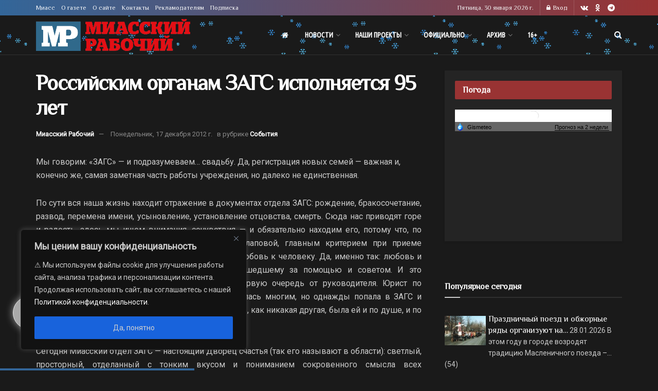

--- FILE ---
content_type: text/css
request_url: https://miasskiy.ru/wp-content/themes/jnews/assets/css/pb-temp.css?ver=1.0.7
body_size: 29458
content:
@media only screen and (min-width:768px){.jeg_postblock_20>.jeg_block_container .jeg_post.jeg_pl_sm{min-height:92px}.jeg_postblock_20>.jeg_block_container .jeg_post.jeg_pl_xs{min-height:40px}.jeg_col_3o3 .jeg_pl_lg_2 .jeg_post_title,.jeg_col_3o3 .jeg_pl_lg_3 .jeg_post_title{font-size:24px}.jeg_postblock_1.jeg_col_1o3 .jeg_pl_lg_1 .jeg_post_title{font-size:16px}.jeg_postblock_2.jeg_col_3o3 .jeg_pl_sm{width:33.3333333%}.jeg_postblock_2.jeg_col_1o3 .jeg_pl_lg_2 .jeg_post_title{font-size:16px;margin-top:15px}.jeg_postblock_2.jeg_col_1o3 .jeg_pl_lg_2 .jeg_thumb{width:auto;float:none;margin-right:0}.jeg_postblock_2.jeg_col_1o3 .jeg_posts{display:block;margin-right:0}.jeg_postblock_2.jeg_col_1o3 .jeg_pl_sm{float:none;width:auto;padding-right:0}.jeg_postblock_3.jeg_col_1o3 .jeg_pl_md_2 .jeg_thumb{width:120px;margin-right:15px;margin-bottom:5px}.jeg_postblock_4.jeg_col_1o3 .jeg_pl_md_3 .jeg_thumb{width:120px;margin-left:15px;margin-bottom:5px}.jeg_postblock_3.jeg_col_1o3 .jeg_pl_md_2 .jeg_post_title,.jeg_postblock_4.jeg_col_1o3 .jeg_pl_md_3 .jeg_post_title{font-size:14px}.jeg_postblock_3.jeg_col_1o3 .jeg_pl_md_2 .jeg_postblock_content,.jeg_postblock_4.jeg_col_1o3 .jeg_pl_md_3 .jeg_postblock_content{overflow:visible}.jeg_postblock_3.jeg_col_1o3 .jeg_pl_md_2 .jeg_meta_author,.jeg_postblock_4.jeg_col_1o3 .jeg_pl_md_3 .jeg_meta_author{display:none}.jeg_postblock_3.jeg_col_3o3 .jeg_pl_md_2 .jeg_post_title,.jeg_postblock_4.jeg_col_3o3 .jeg_pl_md_3 .jeg_post_title{font-size:24px;line-height:1.3em}.jeg_postblock_5.jeg_col_1o3 .jeg_post .jeg_post_title,.jeg_postblock_6.jeg_col_1o3 .jeg_post .jeg_post_title{font-size:16px;margin-top:15px}.jeg_postblock_5.jeg_col_1o3 .jeg_post .jeg_thumb,.jeg_postblock_6.jeg_col_1o3 .jeg_post .jeg_thumb{width:auto;float:none;margin-left:0;margin-right:0}.jeg_postblock_5.jeg_col_1o3 .jeg_readmore,.jeg_postblock_6.jeg_col_1o3 .jeg_readmore{display:none}.jeg_col_1o3 .jeg_pl_lg_6{margin-bottom:20px;padding-bottom:20px}.jeg_col_1o3 .jeg_pl_lg_6:last-child{padding-bottom:0}.jeg_col_1o3 .jeg_pl_lg_6 .jeg_post_title{font-size:18px}.jeg_col_1o3 .jeg_pl_lg_6 .jeg_thumb{width:100%;margin:0 0 5px}.jeg_col_1o3 .jeg_pl_lg_6 .jeg_post_excerpt{margin-top:5px}.jeg_col_3o3 .jeg_pl_lg_6 .jeg_post_title{font-size:26px}.jeg_postblock_8.jeg_col_1o3 .jeg_posts{margin-right:0}.jeg_postblock_8.jeg_col_1o3 .jeg_post{width:100%;padding-right:0;margin-bottom:20px}.jeg_postblock_8.jeg_col_2o3 .jeg_post:nth-child(1),.jeg_postblock_8.jeg_col_2o3 .jeg_post:nth-child(2){width:50%}.jeg_postblock_8.jeg_col_3o3 .jeg_post{width:25%}.jeg_postblock_8.jeg_col_3o3 .jeg_post:nth-child(1),.jeg_postblock_8.jeg_col_3o3 .jeg_post:nth-child(2),.jeg_postblock_8.jeg_col_3o3 .jeg_post:nth-child(3){width:33.333333333%}.jeg_postblock_8.jeg_col_1o3 .jeg_post_title,.jeg_postblock_8.jeg_col_2o3 .jeg_post:nth-child(1) .jeg_post_title,.jeg_postblock_8.jeg_col_2o3 .jeg_post:nth-child(2) .jeg_post_title,.jeg_postblock_8.jeg_col_3o3 .jeg_post:nth-child(1) .jeg_post_title,.jeg_postblock_8.jeg_col_3o3 .jeg_post:nth-child(2) .jeg_post_title,.jeg_postblock_8.jeg_col_3o3 .jeg_post:nth-child(3) .jeg_post_title{font-size:16px}.jeg_postblock_9.jeg_col_1o3 .jeg_posts{margin-right:0}.jeg_postblock_9.jeg_col_1o3 .jeg_post{width:100%;padding-right:0;margin-bottom:20px}.widget .jeg_postblock_9.jeg_col_1o3 .jeg_post:last-child{margin-bottom:0}.jeg_postblock_9.jeg_col_3o3 .jeg_post{width:33.333333333%}.jeg_col_1o3 .jeg_pl_lg_4{margin-bottom:30px}.jeg_col_1o3 .jeg_pl_lg_4 .jeg_postblock_heading{margin-bottom:15px}.jeg_col_1o3 .jeg_pl_lg_4 .jeg_post_title{font-size:18px;line-height:1.25}.jeg_col_3o3 .jeg_pl_lg_4 .jeg_thumb img{width:100%}.jeg_col_3o3 .jeg_pl_lg_4 .jeg_post_title{font-size:32px}.jeg_postblock_11.jeg_col_1o3 .jeg_posts{margin-right:0}.jeg_postblock_11.jeg_col_1o3 .jeg_post{width:100%;padding-right:0;margin-bottom:20px}.jeg_postblock_11.jeg_col_3o3 .jeg_post{width:33.333333333%}.jeg_postblock_12.jeg_col_1o3 .jeg_post{margin-bottom:30px}.jeg_postblock_12.jeg_col_1o3 .jeg_post_title{font-size:16px;line-height:1.3;margin:0 auto 5px}.jeg_postblock_12.jeg_col_1o3 .jeg_postblock_content{padding:12px 20px 15px;margin:-50px 15px 0}.jeg_postblock_12.jeg_col_1o3 .jeg_meta_comment,.jeg_postblock_12.jeg_col_1o3 .jeg_meta_like,.jeg_postblock_12.jeg_col_1o3 .jeg_post_excerpt{display:none}.jeg_postblock_12.jeg_col_3o3 .jeg_block_loadmore,.jeg_postblock_12.jeg_col_3o3 .jeg_block_nav{margin-bottom:20px}.jeg_postblock_12.jeg_col_3o3 .jeg_post_title{font-size:32px;margin-bottom:10px}.jeg_postblock_12.jeg_col_3o3 .jeg_postblock_content{margin-top:-70px}.jeg_postblock_13.jeg_col_1o3 .jeg_pl_lg_1{margin-bottom:30px}.jeg_postblock_13.jeg_col_1o3 .jeg_pl_lg_1 .jeg_post_title{font-size:18px}.jeg_postblock_13 .jeg_posts_wrap{position:relative;overflow:hidden}.jeg_postblock_13 .jeg_posts_wrap .jeg_posts{-webkit-flex-wrap:wrap;flex-wrap:wrap;display:flex;align-items:flex-start;margin-right:-30px}.jeg_postblock_13.jeg_col_2o3 .jeg_posts_wrap .jeg_post{float:left;width:50%;padding-right:30px}.jeg_postblock_13.jeg_col_3o3 .jeg_posts_wrap .jeg_post{float:left;width:33.333333333%;padding-right:30px}.jeg_postblock_13.jeg_col_1o3 .jeg_posts_wrap .jeg_posts{-webkit-flex-wrap:wrap;flex-wrap:wrap;display:flex;align-items:flex-start;margin-right:-20px}.jeg_postblock_13.jeg_col_1o3 .jeg_posts_wrap .jeg_post{float:left;width:50%;padding-right:20px}.jeg_postblock_13.jeg_col_1o3 .jeg_pl_lg_1 .jeg_post_title{font-size:16px}.jeg_postblock_13.jeg_col_1o3 .jeg_pl_md_1 .jeg_post_title{font-size:12px;line-height:1.4em}.jeg_postblock_13.jeg_col_1o3 .jeg_pl_md_1 .jeg_thumb{margin-bottom:10px}.jeg_postblock_14.jeg_col_1o3 .jeg_pl_lg_box .jeg_postblock_content{padding:20px 15px 10px}.jeg_postblock_14.jeg_col_1o3 .jeg_pl_lg_box .jeg_post_title{font-size:16px;margin-bottom:0}.jeg_postblock_14.jeg_col_1o3 .jeg_posts{margin-right:-20px}.jeg_postblock_14.jeg_col_1o3 .jeg_posts .jeg_post{padding-right:20px}.jeg_postblock_14.jeg_col_1o3 .jeg_posts .jeg_thumb .jeg_post_category{left:0;bottom:0}.jeg_postblock_14.jeg_col_1o3 .jeg_posts .jeg_thumb .jeg_post_category a{font-size:10px}.jeg_postblock_14.jeg_col_1o3 .jeg_post{margin-bottom:20px}.jeg_postblock_14.jeg_col_1o3 .jeg_pl_md_1{margin-bottom:20px}.jeg_postblock_14.jeg_col_1o3 .jeg_pl_md_1 .jeg_thumb{margin-bottom:10px}.jeg_postblock_14.jeg_col_1o3 .jeg_pl_md_1 .jeg_post_title{font-size:12px;font-weight:500}.jeg_postblock_14.jeg_col_1o3 .jeg_meta_author{display:none}.jeg_postblock_14.jeg_col_3o3 .jeg_postbig .jeg_post_title{font-size:32px}.jeg_postblock_14.jeg_col_3o3 .jeg_posts .jeg_post{width:33.333333333%}.jeg_postblock_15.jeg_col_1o3 .jeg_posts{margin-right:0}.jeg_postblock_15.jeg_col_1o3 .jeg_post{width:100%;padding-right:0}.jeg_postblock_15.jeg_col_3o3 .jeg_post{width:33.333333333%}.jeg_postblock_16.jeg_col_1o3 .jeg_pl_lg_5{margin-bottom:20px}.jeg_postblock_16.jeg_col_1o3 .jeg_pl_lg_5 .jeg_post_title{font-size:18px}.jeg_postblock_16.jeg_col_3o3 .jeg_pl_lg_5 .jeg_post_title{font-size:32px}.jeg_postblock_16.jeg_col_3o3 .jeg_pl_lg_5 .jeg_thumb img{width:100%}.jeg_postblock_17:not(.jeg_col_1o3) .jeg_posts_wrap{position:relative;overflow:hidden}.jeg_postblock_17:not(.jeg_col_1o3) .jeg_posts{-webkit-flex-wrap:wrap;flex-wrap:wrap;display:flex;align-items:stretch;margin-right:-30px}.widget.widget_jnews_module_block_17{margin-bottom:20px}.widget .jeg_postblock_17.jeg_col_1o3{margin-bottom:0}.jeg_postblock_17.jeg_col_2o3 .jeg_post{float:left;width:50%;padding-right:30px}.jeg_postblock_17.jeg_col_3o3 .jeg_post{float:left;width:33.333333333%;padding-right:30px}.jeg_col_1o3 .jeg_pl_lg_8 .jeg_post_title{font-size:18px}.jeg_postblock_18.jeg_col_1o3 .jeg_pl_lg_8:not(:last-of-type){margin-bottom:20px}.jeg_postblock_18.jeg_col_1o3 .jeg_pl_lg_8 .jeg_post_meta{margin-top:5px}.jeg_postblock_18.jeg_col_1o3 .jeg_share_button{margin:10px 0}.jeg_postblock_18.jeg_col_1o3 .jeg_share_button a{width:30px;height:30px;line-height:30px}.jeg_postblock_18.jeg_col_1o3 .jeg_share_button .fa{font-size:14px}.jeg_postblock_18.jeg_col_1o3 .jeg_meta_author,.jeg_postblock_18.jeg_col_1o3 .jeg_share_button a.expanded>span{display:none}.widget_jnews_module_block_19 .jeg_col_1o3 .jeg_post:last-child,.widget_jnews_module_block_19 .jeg_postblock{margin-bottom:0}.widget_jnews_module_block_19 .jeg_block_loadmore,.widget_jnews_module_block_19 .jeg_block_nav{margin-top:20px;padding-bottom:0}.jeg_postblock_19:not(.jeg_col_1o3) .jeg_posts{-webkit-flex-wrap:wrap;flex-wrap:wrap;display:flex;align-items:stretch;margin-right:-30px}.jeg_postblock_19.jeg_col_2o3 .jeg_post{float:left;width:50%;padding-right:30px}.jeg_postblock_19.jeg_col_3o3 .jeg_post{float:left;width:33.333333333%;padding-right:30px}.jeg_postblock_20:not(.jeg_col_1o3) .jeg_posts{-webkit-flex-wrap:wrap;flex-wrap:wrap;display:flex;align-items:stretch;margin-right:-30px}.jeg_postblock_20.jeg_col_2o3 .jeg_post{float:left;width:50%;padding-right:30px}.jeg_postblock_20.jeg_col_3o3 .jeg_post{float:left;width:33.333333333%;padding-right:30px}.jeg_postblock_21:not(.jeg_col_1o3) .jeg_posts{-webkit-flex-wrap:wrap;flex-wrap:wrap;display:flex;align-items:stretch;margin-right:-30px}.jeg_postblock_21.jeg_col_2o3 .jeg_post{float:left;width:50%;padding-right:30px}.jeg_postblock_21.jeg_col_3o3 .jeg_post{float:left;width:33.333333333%;padding-right:30px}.widget_jnews_module_block_21 .jeg_col_1o3 .jeg_post:last-child,.widget_jnews_module_block_21 .jeg_postblock{margin-bottom:0}.jeg_postblock_22.jeg_col_1o3 .jeg_post_title{font-size:12px;font-weight:500}.jeg_postblock_22.jeg_col_1o3 .jeg_post_meta{display:none}.jeg_postblock_22.jeg_col_3o3 .jeg_post{width:25%}.jeg_postblock_23.jeg_col_1o3 .jeg_posts{margin-right:0}.jeg_postblock_23.jeg_col_1o3 .jeg_post{width:100%;padding-right:0}.jeg_postblock_23.jeg_col_3o3 .jeg_post{width:33.333333333%}.jeg_postblock_24:not(.jeg_col_1o3) .jeg_posts{-webkit-flex-wrap:wrap;flex-wrap:wrap;display:flex;align-items:stretch;margin-right:-30px}.jeg_postblock_24.jeg_col_2o3 .jeg_post{float:left;width:50%;padding-right:30px}.jeg_postblock_24.jeg_col_3o3 .jeg_post{float:left;width:33.333333333%;padding-right:30px}.jeg_postblock_24 .jeg_pl_xs_4 .jeg_post_meta,.jeg_postblock_24 .jeg_pl_xs_4 .jeg_post_title{position:relative;z-index:1}.jeg_postblock_25.jeg_col_1o3 .jeg_post{margin-bottom:15px;padding-bottom:20px}.jeg_postblock_25.jeg_col_1o3 .jeg_post .jeg_post_title{font-size:18px}.jeg_postblock_25.jeg_col_1o3 .jeg_post .jeg_thumb{width:100%;float:none}.jeg_postblock_25.jeg_col_1o3 .jeg_meta_comment,.jeg_postblock_25.jeg_col_1o3 .jeg_meta_like,.jeg_postblock_25.jeg_col_1o3 .jeg_post_excerpt{display:none}.jeg_col_1o3 .jeg_pl_lg_9{margin-bottom:30px}.jeg_col_1o3 .jeg_pl_lg_9 .jeg_postblock_heading{margin-bottom:10px}.jeg_col_1o3 .jeg_pl_lg_9 .jeg_post_excerpt{line-height:1.4;max-height:4.2em;overflow:hidden}.jeg_col_1o3 .jeg_pl_lg_9 .jeg_post_title{font-size:16px;margin-bottom:5px}.jeg_col_1o3 .jeg_pl_lg_9 .jeg_readmore{display:none}.jeg_col_1o3 .jeg_meta_footer .jeg_post_share{display:none}.jeg_col_1o3 .jeg_meta_footer{margin-top:20px}.jeg_col_1o3 .jeg_meta_footer>div{width:50%;padding:5px;font-size:11px}.jeg_col_3o3 .jeg_pl_lg_9 .jeg_thumb img{width:100%}.jeg_postblock_27.jeg_col_1o3 .jeg_posts{margin-right:0}.jeg_postblock_27.jeg_col_1o3 .jeg_post{width:100%;padding-right:0;margin-bottom:20px}.jeg_postblock_27.jeg_col_1o3 .jeg_post_excerpt{display:none}.jeg_blocklink.jeg_col_3o3{height:400px}.jeg_blocklink.jeg_col_3o3 .jeg_block_content a{max-width:430px;padding:30px}.jeg_blocklink.jeg_col_2o3 .jeg_block_content a{max-width:320px}.jeg_blocklink.jeg_col_3o3 .jeg_block_content h3{font-size:26px}}@media only screen and (max-width:1024px){.jeg_pl_lg_1 .jeg_post_title,.jeg_pl_lg_2 .jeg_post_title,.jeg_pl_lg_3 .jeg_post_title{font-size:18px}.jeg_pl_lg_1 .jeg_meta_comment,.jeg_pl_lg_1 .jeg_meta_like{display:none}.jeg_pl_lg_2 .jeg_thumb,.jeg_pl_lg_3 .jeg_thumb{width:280px}.jeg_pl_lg_5 .jeg_post_title{font-size:22px;line-height:1.3em}.jeg_pl_lg_6 .jeg_post_title{font-size:18px}.jeg_pl_lg_7 .jeg_post_title{font-size:22px;line-height:1.3em}.jeg_pl_lg_9 .jeg_post_title{font-size:20px}.jeg_col_1o3 .jeg_pl_lg_9{margin-bottom:20px}.jeg_col_1o3 .jeg_pl_lg_9 .jeg_post_title{font-size:14px}.jeg_col_1o3 .jeg_pl_lg_9 .jeg_post_category{margin-bottom:5px}.jeg_col_1o3 .jeg_pl_lg_9 .jeg_post_category a{font-size:11px}.jeg_col_3o3 .jeg_pl_lg_9 .jeg_post_title{font-size:26px}.jeg_pl_lg_card{margin-bottom:30px}.jeg_pl_lg_card .jeg_postblock_content{padding:15px 20px}.jeg_pl_lg_card .jeg_post_title{font-size:18px}.jeg_pl_lg_box .jeg_post_title{font-size:18px}.jeg_pl_md_2 .jeg_post_title,.jeg_pl_md_3 .jeg_post_title{font-size:16px}.jeg_pl_md_2 .jeg_thumb,.jeg_pl_md_3 .jeg_thumb{width:200px}.jeg_pl_sm{margin-bottom:20px}.jeg_pl_sm .jeg_post_title{font-size:13px}.jeg_pl_sm .jeg_thumb{width:100px}.jeg_pl_sm .jeg_postblock_content{margin-left:100px}.jeg_pl_md_card{margin-bottom:15px}.jeg_pl_md_card .jeg_postblock_content{padding:12px 15px}.jeg_pl_md_card .jeg_post_title{font-size:14px}.jeg_pl_md_box .jeg_post_title{font-size:14px;line-height:1.3em}.jeg_postblock_8 .jeg_meta_author{display:none}.jeg_postblock_12.jeg_col_1o3 .jeg_postblock_content{padding:12px 15px}.jeg_postblock_12.jeg_col_3o3 .jeg_post_title{font-size:28px}.jeg_postblock_23 .jeg_posts{margin-right:-30px}.jeg_postblock_23 .jeg_post{padding-right:30px}.jeg_postblock_25 .jeg_post_title{font-size:18px;margin-bottom:5px}.jeg_postblock_25 .jeg_thumb{margin-right:20px}.jeg_postblock_27 .jeg_post_title{font-size:16px}.jeg_blocklink .jeg_videowrapper{display:none}.jeg_blocklink{height:187px}.jeg_blocklink.jeg_col_3o3{height:330px}.jeg_blocklink .jeg_block_content h3{font-size:20px}.jeg_blocklink .jeg_block_content span{font-size:12px;line-height:1.4}}@media only screen and (max-width:768px){.jeg_pl_lg_2 .jeg_thumb{width:230px;margin-right:20px}.jeg_pl_lg_3 .jeg_thumb{width:230px;margin-left:20px}.jeg_pl_xs .jeg_post_title{width:auto;float:none;margin-bottom:5px;padding-left:0}.jeg_pl_xs .jeg_post_meta{float:none;width:auto}.jeg_postblock_17 .jeg_pl_md_1,.jeg_postblock_19 .jeg_pl_md_box{margin-bottom:20px}.jeg_postblock_20 .jeg_pl_sm{margin-bottom:10px}}@media only screen and (min-width:768px) and (max-width:1023px){.jeg_post_meta{font-size:10px}.jeg_post_excerpt{font-size:12px}.jeg_pl_lg_1 .jeg_post_title,.jeg_pl_lg_2 .jeg_post_title,.jeg_pl_lg_3 .jeg_post_title{font-size:16px}.jeg_pl_lg_6 .jeg_thumb{width:220px}.jeg_col_1o3 .jeg_pl_lg_6 .jeg_post_title{font-size:16px}.jeg_col_2o3 .jeg_pl_lg_6 .jeg_post_title{margin-bottom:10px}.jeg_col_3o3 .jeg_pl_lg_6 .jeg_post_title{font-size:22px}.jeg_col_1o3 .jeg_pl_lg_6 .jeg_meta_author,.jeg_col_2o3 .jeg_pl_lg_6 .jeg_meta_author{display:none}.jeg_pl_lg_9{margin-bottom:40px}.jeg_pl_lg_9 .jeg_post_title{font-size:18px}.jeg_col_1o3 .jeg_pl_lg_9{margin-bottom:20px}.jeg_col_3o3 .jeg_pl_lg_9 .jeg_post_title{font-size:24px}.jeg_pl_md_1 .jeg_post_title{font-size:14px;margin:10px 0 5px}.jeg_pl_md_1 .jeg_thumb{margin-bottom:10px}.jeg_pl_md_2 .jeg_post_title,.jeg_pl_md_3 .jeg_post_title{font-size:14px}.jeg_pl_sm .jeg_thumb,.jeg_pl_sm_3 .jeg_thumb{width:80px}.jeg_pl_sm .jeg_postblock_content{margin-left:80px;padding-left:10px}.jeg_pl_sm_3 .jeg_postblock_content{margin-right:80px;padding-right:10px}.jeg_pl_xs .jeg_postblock_content,.jeg_pl_xs_4 .jeg_postblock_content{line-height:normal}.jeg_pl_xs_4 .jeg_post_title{font-size:12px}.jeg_col_3o3 .jeg_pl_lg_2 .jeg_post_title,.jeg_col_3o3 .jeg_pl_lg_3 .jeg_post_title{font-size:18px}.jeg_postblock_3.jeg_col_1o3 .jeg_pl_md_2 .jeg_thumb{width:80px;margin-right:10px}.jeg_postblock_4.jeg_col_1o3 .jeg_pl_md_3 .jeg_thumb{width:80px;margin-left:10px}.jeg_postblock_3.jeg_col_1o3 .jeg_pl_md_2 .jeg_post_meta,.jeg_postblock_4.jeg_col_1o3 .jeg_pl_md_3 .jeg_post_meta{clear:both;padding-top:5px}.jeg_postblock_3.jeg_col_3o3 .jeg_pl_md_2 .jeg_post_title,.jeg_postblock_4.jeg_col_3o3 .jeg_pl_md_3 .jeg_post_title{font-size:18px}.jeg_postblock_8 .jeg_post_title{font-size:13px}.jeg_postblock_12.jeg_col_1o3 .jeg_post_title{font-size:14px}.jeg_postblock_12.jeg_col_3o3 .jeg_post_title{font-size:24px}.jeg_postblock_14.jeg_col_1o3 .jeg_post_meta{display:none}.jeg_postblock_14.jeg_col_1o3 .jeg_pl_lg_box .jeg_post_title{font-size:14px}.jeg_postblock_14.jeg_col_1o3 .jeg_pl_md_1 .jeg_post_title{font-size:11px;line-height:normal}.jeg_postblock_22 .jeg_post{padding-right:20px}.jeg_postblock_22 .jeg_post_title{font-size:15px}.jeg_postblock_24 .jeg_pl_md_box{margin-bottom:10px}.jeg_postblock_25 .jeg_post{padding-bottom:20px}.jeg_postblock_25 .jeg_thumb{width:200px;margin-right:15px}.jeg_postblock_25 .jeg_readmore{display:none}.jeg_postblock_25.jeg_col_1o3 .jeg_post .jeg_post_title{font-size:16px}.jeg_postblock_26 .jeg_meta_footer{margin-top:20px}.jeg_postblock_26 .jeg_meta_footer>div{padding:5px;font-size:11px}.jeg_postblock_26 .jeg_meta_footer .jeg_post_share a{margin:0 6px}.jeg_postblock_27 .jeg_posts{margin-right:-30px}.jeg_postblock_27 .jeg_post{padding-right:30px}.jeg_postblock_27 .jeg_post_title{font-size:14px}.jeg_postblock_27 .jeg_post_category a{font-size:11px}.jeg_postblock_27 .jeg_thumb{margin-bottom:10px}.jeg_blocklink{height:145px}.jeg_blocklink.jeg_col_3o3{height:253px}.jeg_blocklink .jeg_block_content h3{font-size:18px}.jeg_blocklink.jeg_col_3o3 .jeg_block_content h3{font-size:24px}.jeg_blocklink .jeg_block_content a{width:75%;padding:15px 20px}}@media only screen and (max-width:767px){.jeg_block_heading,.jeg_blocklink{margin-bottom:20px}.jeg_pl_lg_2 .jeg_thumb,.jeg_pl_lg_3 .jeg_thumb{width:40%}.jeg_pl_lg_6 .jeg_post_excerpt{margin-top:5px}.jeg_pl_lg_7{margin-bottom:20px}.jeg_pl_lg_9 .jeg_post_title{font-size:22px!important}.jeg_pl_lg_9{margin-bottom:40px!important}.jeg_pl_md_1 .jeg_post_title{font-size:20px}.jeg_pl_sm .jeg_post_title{font-size:14px}.jeg_col_3 .jeg_pl_sm .jeg_thumb{width:100px}.jeg_col_3 .jeg_pl_sm .jeg_postblock_content{margin-left:100px}.jeg_posttree_2.jeg_col_3 .jeg_post_excerpt{display:block}.jeg_postblock_2 .jeg_posts{display:block;margin-right:0}.jeg_postblock_2 .jeg_pl_sm{float:none;width:auto;padding-right:0}.jeg_postblock_8 .jeg_post_title{font-size:13px}.jeg_postblock_8 .jeg_thumb{margin-bottom:10px}.jeg_postblock_8.jeg_col_3o3 .jeg_post:nth-child(1) .jeg_post_title,.jeg_postblock_8.jeg_col_3o3 .jeg_post:nth-child(2) .jeg_post_title,.jeg_postblock_8.jeg_col_3o3 .jeg_post:nth-child(3) .jeg_post_title,.jeg_postblock_8.jeg_col_3o3 .jeg_post:nth-child(4) .jeg_post_title{font-size:16px}.jeg_postblock_8.jeg_col_2o3 .jeg_post:nth-child(1),.jeg_postblock_8.jeg_col_2o3 .jeg_post:nth-child(2),.jeg_postblock_8.jeg_col_3o3 .jeg_post:nth-child(1),.jeg_postblock_8.jeg_col_3o3 .jeg_post:nth-child(2),.jeg_postblock_8.jeg_col_3o3 .jeg_post:nth-child(3),.jeg_postblock_8.jeg_col_3o3 .jeg_post:nth-child(4){width:50%}.jeg_postblock_14 .jeg_posts .jeg_post_title,.jeg_postblock_9 .jeg_post .jeg_post_title{font-size:16px}.jeg_postblock_14 .jeg_posts .jeg_thumb,.jeg_postblock_9 .jeg_thumb{margin-bottom:10px}.jeg_postblock_12.jeg_col_1o3 .jeg_postblock_content{padding:15px 20px 0}.jeg_postblock_12.jeg_col_3o3 .jeg_post_title{font-size:18px}.jeg_postblock_13 .jeg_post_title{font-size:18px}.jeg_postblock_13 .jeg_thumb img{width:100%}.jeg_postblock_16 .jeg_pl_lg_5{margin-bottom:20px}.jeg_postblock_17 .jeg_posts,.jeg_postblock_19 .jeg_posts,.jeg_postblock_20 .jeg_posts,.jeg_postblock_24 .jeg_posts{margin-bottom:30px}.jeg_postblock_19 .jeg_pl_md_box .jeg_post_title,.jeg_postblock_24 .jeg_pl_md_box .jeg_post_title{font-size:22px}.jeg_postblock_19 .jeg_pl_md_box .jeg_thumb,.jeg_postblock_24 .jeg_pl_md_box .jeg_thumb{max-height:350px}.jeg_postblock_22.jeg_col_1o3 .jeg_posts{margin-right:-30px}.jeg_postblock_22.jeg_col_1o3 .jeg_post{padding-right:30px;margin-bottom:30px}.jeg_postblock_22.jeg_col_3o3 .jeg_post{width:50%}.jeg_postblock_23 .jeg_post_title{font-size:16px}.jeg_postblock_38 .jeg_post_title{font-size:18px}.jeg_blocklink{height:0!important;padding-bottom:50%}.jeg_blocklink .jeg_block_content h3{font-size:26px!important}.jeg_blocklink .jeg_block_content span{font-size:14px}}@media only screen and (max-width :667px){.jeg_pl_lg_box .jeg_post_title,.jeg_pl_md_box .jeg_post_title{font-size:24px}.jeg_pl_md_1 .jeg_post_title,.jeg_postblock_15 .jeg_post_title{font-size:18px}.jeg_pl_sm .jeg_thumb{width:80px}.jeg_pl_sm .jeg_postblock_content{margin-left:80px}.jeg_pl_lg_4 .jeg_post_title{font-size:22px}.jeg_pl_lg_4 .jeg_readmore{line-height:1;padding:9px 18px}.jeg_postblock_8 .jeg_post_title{font-size:13px}.jeg_postblock_22 .jeg_posts{margin-right:0!important}.jeg_postblock_22 .jeg_post{width:100%!important;padding:0!important}.jeg_postblock_22 .jeg_post_title,.jeg_postblock_23 .jeg_post_title{font-size:18px}}@media only screen and (max-width :568px){.jeg_pl_lg_2 .jeg_post_title,.jeg_pl_lg_3 .jeg_post_title{font-size:16px;margin-bottom:5px}.jeg_pl_lg_4 .jeg_post_title,.jeg_pl_lg_5 .jeg_post_title,.jeg_pl_lg_6 .jeg_post_title,.jeg_pl_lg_7 .jeg_post_title,.jeg_pl_lg_8 .jeg_post_title{font-size:18px;line-height:1.3em}.jeg_pl_lg_2 .jeg_thumb{margin-right:20px}.jeg_pl_lg_3 .jeg_thumb{margin-left:20px}.jeg_postblock_2 .jeg_pl_lg_2 .jeg_postblock_content{overflow:visible}.jeg_postblock_5 .jeg_meta_comment,.jeg_postblock_5 .jeg_meta_like,.jeg_postblock_6 .jeg_meta_comment,.jeg_postblock_6 .jeg_meta_like{display:none}.jeg_postblock_13 .jeg_pl_lg_1{margin-bottom:30px}.jeg_pl_lg_6 .jeg_thumb{width:42%}.jeg_pl_xs_4{margin-bottom:5px;padding-bottom:5px}.jeg_postblock_14 .jeg_posts .jeg_post_title,.jeg_postblock_9 .jeg_post .jeg_post_title{font-size:14px}.jeg_postblock_15 .jeg_post_title{font-size:14px}.jeg_postblock_19 .jeg_pl_md_box .jeg_thumb,.jeg_postblock_24 .jeg_pl_md_box .jeg_thumb{max-height:260px}.jeg_postblock_23 .jeg_posts{margin-right:0}.jeg_postblock_23 .jeg_post{width:100%;padding-right:0}.jeg_postblock_23 .jeg_post_title{font-size:18px}.jeg_postblock_23 .jeg_post_excerpt{margin:0 0 .5em}.jeg_postblock_25 .jeg_post{padding-bottom:20px}.jeg_postblock_25 .jeg_thumb{width:42%}.jeg_postblock_25 .jeg_readmore{display:none}.jeg_postblock_26 .jeg_meta_footer{margin-top:20px}.jeg_postblock_26 .jeg_meta_footer>div{padding:8px;font-size:11px}.jeg_postblock_26 .jeg_meta_footer .jeg_post_share a{margin:0 6px}.jeg_postblock_27 .jeg_post{margin-bottom:30px}.jeg_postblock_27 .jeg_post_title{font-size:18px!important}.jeg_postblock_27 .jeg_post_category a{font-size:11px!important}.jeg_blocklink .jeg_block_content h3{font-size:26px!important}.jeg_blocklink .jeg_block_content span{font-size:13px}}@media only screen and (max-width:480px){.jeg_post_meta{font-size:10px;text-rendering:auto}.jeg_post_excerpt{margin-top:5px}.jeg_readmore{margin-top:10px}.jeg_pl_lg_1{margin-bottom:20px}.jeg_pl_lg_1 .jeg_post_title{font-size:16px;margin-bottom:5px}.jeg_pl_lg_2,.jeg_pl_lg_3{margin-bottom:15px}.jeg_pl_lg_2 .jeg_post_title,.jeg_pl_lg_3 .jeg_post_title{font-size:16px}.jeg_pl_lg_9 .jeg_postblock_heading{margin-bottom:10px}.jeg_pl_lg_9 .jeg_post_title{font-size:24px!important}.jeg_pl_lg_9 .jeg_post_category{margin-bottom:6px}.jeg_pl_lg_9 .jeg_post_category a{font-size:11px}.jeg_pl_lg_9 .jeg_post_excerpt{margin-top:10px}.jeg_pl_md_1 .jeg_post_title{font-size:16px}.jeg_pl_md_1 .jeg_thumb{margin-bottom:10px}.jeg_pl_md_2,.jeg_pl_md_3{margin-bottom:15px}.jeg_pl_md_2 .jeg_post_title,.jeg_pl_md_3 .jeg_post_title{font-size:15px;font-weight:400}.jeg_pl_md_2 .jeg_thumb,.jeg_pl_md_3 .jeg_thumb{width:100px}.jeg_pl_md_2 .jeg_thumb{margin-right:10px}.jeg_pl_md_3 .jeg_thumb{margin-left:10px}.jeg_pl_md_5{margin-bottom:20px}.jeg_pl_lg_2 .jeg_thumb{margin-right:10px}.jeg_pl_lg_3 .jeg_thumb{margin-left:10px}.jeg_pl_lg_card,.jeg_pl_md_card{margin-bottom:15px}.jeg_col_1o3 .jeg_pl_lg_card .jeg_postblock_content,.jeg_col_3o3 .jeg_pl_lg_card .jeg_postblock_content,.jeg_pl_lg_card .jeg_postblock_content{margin:-50px 15px 0;padding:12px 15px}.jeg_pl_lg_box .jeg_post_title,.jeg_pl_md_box .jeg_post_title{font-size:18px}.jeg_pl_xs_2{margin-bottom:10px}.jeg_pl_xs_2 .jeg_post_title,.jeg_pl_xs_4 .jeg_post_title{font-size:14px}.jeg_postblock_2 .jeg_pl_lg_2{margin-bottom:20px}.jeg_postblock_2 .jeg_pl_lg_2 .jeg_postblock_content{overflow:visible}.jeg_postblock_3 .jeg_post_excerpt,.jeg_postblock_4 .jeg_post_excerpt{display:none}.jeg_postblock_5 .jeg_post_excerpt,.jeg_postblock_6 .jeg_post_excerpt{display:none}.jeg_postblock_5 .jeg_thumb .jeg_post_category,.jeg_postblock_5 .jeg_thumb .jeg_post_category a{font-size:8px;line-height:8px}.jeg_pl_lg_6{margin-bottom:20px;padding-bottom:20px}.jeg_pl_lg_6 .jeg_thumb{width:100%;float:none;margin:0 0 5px}.jeg_pl_lg_7 .jeg_postblock_content{margin:5px auto 0}.jeg_postblock_8 .jeg_posts{margin-right:0}.jeg_postblock_8 .jeg_post{width:100%!important;padding-right:0;margin-bottom:20px}.jeg_postblock_8 .jeg_post .jeg_post_title{font-size:16px!important}.jeg_postblock_8 .jeg_meta_author{display:inline-block}.jeg_postblock_14 .jeg_posts,.jeg_postblock_15 .jeg_posts,.jeg_postblock_9 .jeg_posts{margin-right:0}.jeg_postblock_14 .jeg_posts .jeg_post,.jeg_postblock_15 .jeg_post,.jeg_postblock_9 .jeg_post{width:100%!important;float:none;padding-right:0;margin-bottom:20px}.jeg_postblock_14 .jeg_posts .jeg_post_title,.jeg_postblock_9 .jeg_post .jeg_post_title{font-size:16px}.jeg_pl_lg_4{margin-bottom:30px}.jeg_pl_lg_4 .jeg_post_excerpt{line-height:1.5;max-height:4.5em;text-overflow:ellipsis;overflow:hidden}.jeg_pl_lg_4 .jeg_postblock_heading{margin-bottom:10px}.jeg_postblock_11 .jeg_posts{margin-right:0}.jeg_postblock_11 .jeg_post{width:100%!important;padding-right:0;margin-bottom:20px}.jeg_postblock_11 .jeg_post .jeg_post_title{font-size:16px}.jeg_postblock_12 .jeg_post_title{font-size:16px!important}.jeg_postblock_13 .jeg_post_title{font-size:16px;margin-top:0}.jeg_postblock_13 .jeg_post_excerpt{display:none}.jeg_postblock_13 .jeg_post{margin-bottom:20px}.jeg_postblock_13 .jeg_thumb{margin-bottom:10px}.jeg_postblock_16 .jeg_pl_lg_5{margin-bottom:15px}.jeg_postblock_16 .jeg_posts{padding-top:10px}.jeg_postblock_17 .jeg_posts,.jeg_postblock_19 .jeg_posts,.jeg_postblock_20 .jeg_posts,.jeg_postblock_24 .jeg_posts{margin-bottom:0}.jeg_postblock_18 .jeg_pl_lg_8:not(:last-of-type){margin-bottom:20px}.jeg_postblock_18 .jeg_pl_lg_8 .jeg_post_meta{margin-top:5px}.jeg_postblock_18 .jeg_share_button{margin:10px 0}.jeg_postblock_18 .jeg_share_button a{width:30px!important;height:30px;line-height:30px}.jeg_postblock_18 .jeg_share_button .fa{font-size:14px}.jeg_postblock_18 .jeg_share_button a.expanded>span{display:none}.jeg_postblock_19 .jeg_pl_md_box .jeg_thumb,.jeg_postblock_24 .jeg_pl_md_box .jeg_thumb{max-height:220px}.jeg_postblock_19 .jeg_pl_md_box .jeg_post_title,.jeg_postblock_24 .jeg_pl_md_box .jeg_post_title{font-size:16px}.jeg_postblock_22:not(.jeg_pb_boxed),.jeg_postblock_23:not(.jeg_pb_boxed){margin-bottom:10px}.jeg_postblock_22 .jeg_post,.jeg_postblock_23 .jeg_post{margin-bottom:20px}.jeg_postblock_25 .jeg_postblock_heading{margin-bottom:10px}.jeg_postblock_25 .jeg_thumb{width:100%;float:none;margin:0 0 10px}.jeg_postblock_26 .jeg_meta_footer>div{width:100%;display:block;border-right:0;border-bottom:1px solid #eee}.jeg_postblock_26 .jeg_meta_footer>div:last-child{border-bottom:0}.jeg_postblock_26 .jeg_meta_footer .jeg_post_share a{margin:0 6px}.jeg_postblock_27 .jeg_post{margin-bottom:20px}.jeg_postblock_27 .jeg_post_title{font-size:16px!important}.jeg_postblock_27 .jeg_post_category a{font-size:11px!important}.jeg_pl_sm_2::after{margin-top:15px}.jeg_blocklink .jeg_block_content h3{font-size:22px!important}.jeg_blocklink .jeg_block_content span{font-size:12px}}@media only screen and (max-width:320px){.jeg_pl_lg_2 .jeg_post_title,.jeg_pl_lg_3 .jeg_post_title{font-size:1em}.jeg_pl_lg_2 .jeg_meta_author,.jeg_pl_lg_3 .jeg_meta_author{display:none}.jeg_pl_lg_9 .jeg_post_title{font-size:16px!important;margin-bottom:.5em}.jeg_pl_lg_9 .jeg_post_category{margin-bottom:5px}.jeg_pl_lg_9 .jeg_postblock_heading{margin-bottom:10px}.jeg_pl_md_2 .jeg_post_title,.jeg_pl_md_3 .jeg_post_title{font-size:1em}.jeg_pl_md_2 .jeg_thumb,.jeg_pl_md_3 .jeg_thumb{width:80px}.jeg_pl_md_2 .jeg_meta_author,.jeg_pl_md_3 .jeg_meta_author{display:none}.jeg_pl_lg_4 .jeg_post_title,.jeg_pl_lg_5 .jeg_post_title,.jeg_pl_lg_7 .jeg_post_title,.jeg_pl_lg_8 .jeg_post_title{font-size:16px;line-height:1.4}.jeg_pl_lg_6 .jeg_post_title{font-size:15px}.jeg_pl_lg_6 .jeg_post_excerpt{margin-top:5px}.jeg_pl_sm .jeg_post_title{font-size:13px;line-height:normal}.jeg_col_1o3 .jeg_pl_lg_card .jeg_postblock_content,.jeg_col_3o3 .jeg_pl_lg_card .jeg_postblock_content,.jeg_pl_lg_card .jeg_postblock_content,.jeg_pl_md_card .jeg_postblock_content{padding:10px 15px}.jeg_pl_lg_card .jeg_post_excerpt{display:none}.jeg_pl_md_box .jeg_post_title,.jeg_postblock_11 .jeg_post .jeg_post_title,.jeg_postblock_12 .jeg_post .jeg_post_title,.jeg_postblock_13 .jeg_post_title,.jeg_postblock_14 .jeg_posts .jeg_post_title,.jeg_postblock_22 .jeg_post_title,.jeg_postblock_23 .jeg_post_title,.jeg_postblock_8 .jeg_post .jeg_post_title,.jeg_postblock_9 .jeg_post .jeg_post_title{font-size:14px!important}.jeg_pl_lg_7 .jeg_postblock_content{padding:20px;margin:0}.jeg_pl_lg_7 .jeg_post_excerpt{display:none}.jeg_postblock_14 .jeg_pl_lg_box .jeg_post_title{margin-bottom:0}.jeg_postblock_14 .jeg_pl_lg_box .jeg_post_meta{display:none}.jeg_postblock_25 .jeg_post_title{font-size:16px}.jeg_postblock_27 .jeg_post{margin-bottom:15px}.jeg_postblock_27 .jeg_thumb{margin-bottom:10px}.jeg_postblock_27 .jeg_post_title{font-size:14px!important}.jeg_postblock_27 .jeg_post_category a{font-size:11px!important}.jeg_blocklink .jeg_block_content h3{font-size:18px!important}}

--- FILE ---
content_type: application/javascript;charset=utf-8
request_url: https://smi2.ru/data/js/90007.js
body_size: 2017
content:
document.getElementById('unit_90007').innerHTML='<table width="100%" cellspacing="0" cellpadding="0" border="0"><tr><td width="90" style="vertical-align: top; padding: 0 10px 10px 0;border-right-width: 0"><a href="https://smi2.ru/newdata/news?ad=16192012&bl=90007&ct=adpreview&st=46&nvuuid=35125f4d-770c-970e-6900-005e7cf70108&bvuuid=2766d7e2-d3ef-43c1-8460-006f84c5d9bc&rnd=1577602318" target="_blank"><img border="0" src="//static4.smi2.net/img/90x65/13015654.jpeg" width="90" height="65" /></a></td><td width="*" style="vertical-align: top"><a href="https://smi2.ru/newdata/news?ad=16192012&bl=90007&ct=adpreview&st=46&nvuuid=35125f4d-770c-970e-6900-005e7cf70108&bvuuid=2766d7e2-d3ef-43c1-8460-006f84c5d9bc&rnd=1577602318" target="_blank">Простой способ засыпать мгновенно</a></td></tr><tr><td width="90" style="vertical-align: top; padding: 0 10px 10px 0;border-right-width: 0"><a href="https://smi2.ru/newdata/news?ad=16192010&bl=90007&ct=adpreview&st=46&nvuuid=35125ffa-770a-9723-6900-00687cf70110&bvuuid=2766d7e2-d3ef-43c1-8460-006f84c5d9bc&rnd=1745943075" target="_blank"><img border="0" src="//static5.smi2.net/img/90x65/13024021.jpeg" width="90" height="65" /></a></td><td width="*" style="vertical-align: top"><a href="https://smi2.ru/newdata/news?ad=16192010&bl=90007&ct=adpreview&st=46&nvuuid=35125ffa-770a-9723-6900-00687cf70110&bvuuid=2766d7e2-d3ef-43c1-8460-006f84c5d9bc&rnd=1745943075" target="_blank">Стреляли в упор: настоящая история Владимира Турчинского</a></td></tr><tr><td width="90" style="vertical-align: top; padding: 0 10px 10px 0;border-right-width: 0"><a href="https://smi2.ru/newdata/news?ad=16209213&bl=90007&ct=adpreview&st=46&nvuuid=35555fb7-773d-975b-6900-00077cf70107&bvuuid=2766d7e2-d3ef-43c1-8460-006f84c5d9bc&rnd=117946203" target="_blank"><img border="0" src="//static3.smi2.net/img/90x65/12992063.jpeg" width="90" height="65" /></a></td><td width="*" style="vertical-align: top"><a href="https://smi2.ru/newdata/news?ad=16209213&bl=90007&ct=adpreview&st=46&nvuuid=35555fb7-773d-975b-6900-00077cf70107&bvuuid=2766d7e2-d3ef-43c1-8460-006f84c5d9bc&rnd=117946203" target="_blank">Простое блюдо, которое очищает организм от всего ненужного.</a></td></tr><tr><td width="90" style="vertical-align: top; padding: 0 10px 10px 0;border-right-width: 0"><a href="https://smi2.ru/newdata/news?ad=16206117&bl=90007&ct=adpreview&st=46&nvuuid=35495f1c-7725-97a2-6900-00357cf70125&bvuuid=2766d7e2-d3ef-43c1-8460-006f84c5d9bc&rnd=891624610" target="_blank"><img border="0" src="//static2.smi2.net/img/90x65/13041596.jpeg" width="90" height="65" /></a></td><td width="*" style="vertical-align: top"><a href="https://smi2.ru/newdata/news?ad=16206117&bl=90007&ct=adpreview&st=46&nvuuid=35495f1c-7725-97a2-6900-00357cf70125&bvuuid=2766d7e2-d3ef-43c1-8460-006f84c5d9bc&rnd=891624610" target="_blank">"Никого не боюсь!" 14-летний шахматный гений разносит супергроссмей...</a></td></tr><tr><td width="90" style="vertical-align: top; padding: 0 10px 10px 0;border-right-width: 0"><a href="https://smi2.ru/newdata/news?ad=16209215&bl=90007&ct=adpreview&st=46&nvuuid=35555f80-773f-9717-6900-00407cf70126&bvuuid=2766d7e2-d3ef-43c1-8460-006f84c5d9bc&rnd=1076264983" target="_blank"><img border="0" src="//static6.smi2.net/img/90x65/12976308.jpeg" width="90" height="65" /></a></td><td width="*" style="vertical-align: top"><a href="https://smi2.ru/newdata/news?ad=16209215&bl=90007&ct=adpreview&st=46&nvuuid=35555f80-773f-9717-6900-00407cf70126&bvuuid=2766d7e2-d3ef-43c1-8460-006f84c5d9bc&rnd=1076264983" target="_blank">Разбился знаменитый спортсмен. Вместе с ним погибли жена и дети</a></td></tr></table>';/* StatMedia */(function(w,d,c){(w[c]=w[c]||[]).push(function(){try{w.statmedia46096=new StatMedia({"id":46096,"user_id":null,"user_datetime":1769747831680,"session_id":null,"gen_datetime":1769747831788});}catch(e){}});if(!window.__statmedia){var p=d.createElement('script');p.type='text/javascript';p.async=true;p.src='https://cdnjs.smi2.ru/sm.js';var s=d.getElementsByTagName('script')[0];s.parentNode.insertBefore(p,s);}})(window,document,'__statmedia_callbacks');/* /StatMedia *//* Viewability */(function(){function _jsload(src){var sc=document.createElement("script");sc.type="text/javascript";sc.async=true;sc.src=src;var s=document.getElementsByTagName("script")[0];s.parentNode.insertBefore(sc,s);}var cb=function(){try{JsAPI.Viewability.observe(JsAPI.Dom.getElement('unit_90007'),null,function(){var uris=["https://smi2.ru/newdata/viewability?bl=90007&ad=16192012&st=46&bvuuid=2766d7e2-d3ef-43c1-8460-006f84c5d9bc&nvuuid=35125f4d-770c-970e-6900-005e7cf70108&source_id=0&ignore_block_view=false","https://smi2.ru/newdata/viewability?bl=90007&ad=16192010&st=46&bvuuid=2766d7e2-d3ef-43c1-8460-006f84c5d9bc&nvuuid=35125ffa-770a-9723-6900-00687cf70110&source_id=0&ignore_block_view=true","https://smi2.ru/newdata/viewability?bl=90007&ad=16209213&st=46&bvuuid=2766d7e2-d3ef-43c1-8460-006f84c5d9bc&nvuuid=35555fb7-773d-975b-6900-00077cf70107&source_id=0&ignore_block_view=true","https://smi2.ru/newdata/viewability?bl=90007&ad=16206117&st=46&bvuuid=2766d7e2-d3ef-43c1-8460-006f84c5d9bc&nvuuid=35495f1c-7725-97a2-6900-00357cf70125&source_id=0&ignore_block_view=true","https://smi2.ru/newdata/viewability?bl=90007&ad=16209215&st=46&bvuuid=2766d7e2-d3ef-43c1-8460-006f84c5d9bc&nvuuid=35555f80-773f-9717-6900-00407cf70126&source_id=0&ignore_block_view=true"];var field=Math.floor(Math.random()*2147483648).toString(36);var win=window;win[field]||(win[field]=[]);uris.forEach((uri)=>{var img=JsAPI.Dom.createDom('img',{'src':uri,'alt':''});win[field].push(img);});});}catch(e){}};if(!window.jsapi){window.jsapi=[];_jsload("//static.smi2.net/static/jsapi/jsapi.v5.12.0.ru_RU.js");}window.jsapi.push(cb);}());/* /Viewability */

--- FILE ---
content_type: application/javascript
request_url: https://smi2.ru/counter/settings?payload=CJDoAhiAt8PpwDM6JGQ1OGFkZmIyLTk1ZjMtNDg3NC1hM2E5LWI3MzM4NzcwOTYxMg&cb=_callbacks____0ml0e5zju
body_size: 1518
content:
_callbacks____0ml0e5zju("[base64]");